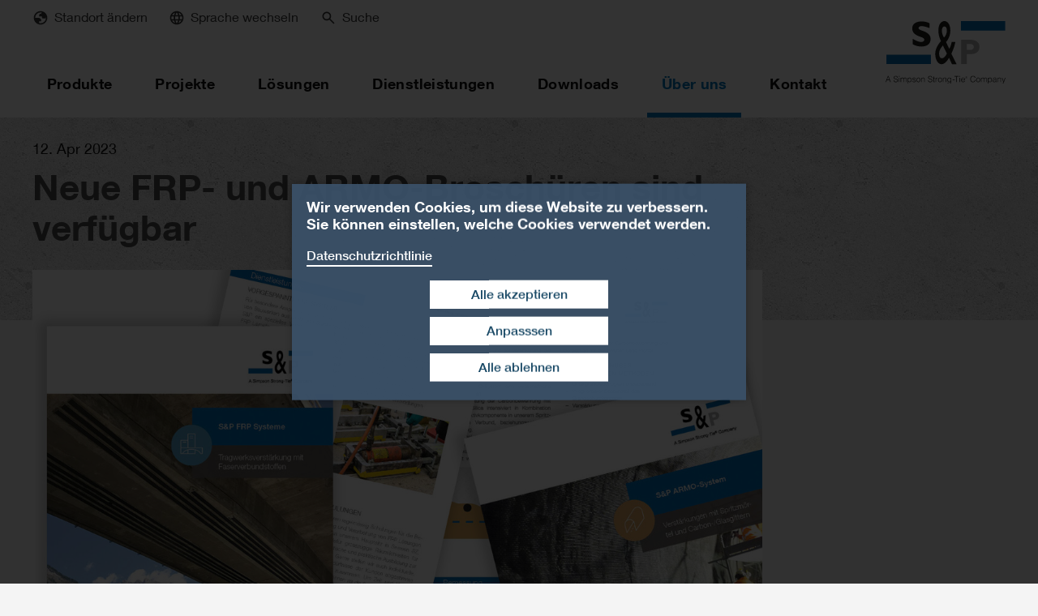

--- FILE ---
content_type: text/html; charset=UTF-8
request_url: https://www.sp-reinforcement.ch/de-CH/news/neue-frp-und-armo-broschueren-sind-verfuegbar
body_size: 13038
content:
<!DOCTYPE html>
<html lang="de-CH-sup" dir="ltr" prefix="og: https://ogp.me/ns#">
  <head>
    <meta charset="utf-8" />
<noscript><style>form.antibot * :not(.antibot-message) { display: none !important; }</style>
</noscript><meta name="description" content="Die neuen FRP- und ARMO-Broschüren von S&amp;P sind ab sofort erhältlich" />
<meta name="keywords" content="S&amp;P, ARMO, FRP, Broschüre, Flyer, Übersicht, Download, Dienstleistung" />
<meta name="robots" content="index, follow" />
<link rel="canonical" href="https://www.sp-reinforcement.ch/de-CH/news/neue-frp-und-armo-broschueren-sind-verfuegbar" />
<link rel="shortlink" href="https://www.sp-reinforcement.ch/de-CH" />
<meta property="og:site_name" content="S&amp;P Clever Reinforcement" />
<meta property="og:type" content="website" />
<meta property="og:url" content="https://www.sp-reinforcement.ch/de-CH/news/neue-frp-und-armo-broschueren-sind-verfuegbar" />
<meta property="og:title" content="Neue FRP- und ARMO-Broschüren sind verfügbar" />
<meta property="og:description" content="Die neuen FRP- und ARMO-Broschüren von S&amp;P sind ab sofort erhältlich" />
<meta property="og:image" content="https://www.sp-reinforcement.ch/sites/default/files/styles/og_image/public/field_media_news_image/2023/11/13/115205/202304_sp_visual_neue_broschueren.jpg?itok=-4ZbWLzM" />
<meta property="og:image:type" content="image/jpeg" />
<meta property="og:image:width" content="1600" />
<meta property="og:image:height" content="840" />
<meta property="og:image:alt" content="S&amp;P FRP- et ARMO-brochures" />
<meta name="Generator" content="Drupal 10 (https://www.drupal.org)" />
<meta name="MobileOptimized" content="width" />
<meta name="HandheldFriendly" content="true" />
<meta name="viewport" content="width=device-width, initial-scale=1.0" />
<link rel="icon" href="/themes/custom/sup/favicon.ico" type="image/vnd.microsoft.icon" />
<script src="/sites/default/files/google_tag/gtm_web_sup_ch/google_tag.script.js?t9ddak" defer></script>

    <title>Neue FRP- und ARMO-Broschüren sind verfügbar | S&amp;P Clever Reinforcement</title>
    <link rel="stylesheet" media="all" href="/sites/default/files/css/css_UAbg-ZgvmsUg3T3qKADS2gwfBTBn8VY0OIe_wlqURdE.css?delta=0&amp;language=de-CH-sup&amp;theme=sup&amp;include=[base64]" />
<link rel="stylesheet" media="all" href="/sites/default/files/css/css_VjdkdQ6j34OqgIhUIp92gprCuQfdy18A_7gqZaIhO3I.css?delta=1&amp;language=de-CH-sup&amp;theme=sup&amp;include=[base64]" />

    
  </head>
  <body class="ui-menu path-node path-node-2137 page-node-type-news">
    <a href="#main-content" class="visually-hidden focusable skip-link">
      Skip to main content
    </a>
    <noscript><iframe src="https://www.googletagmanager.com/ns.html?id=GTM-KVBF3M8Q" height="0" width="0" style="display:none;visibility:hidden"></iframe></noscript>
      <div class="dialog-off-canvas-main-canvas" data-off-canvas-main-canvas>
    <div class="page">


  <div class="page-head">
  <div class="page-head-box-outer">
  <div class="page-head-box-inner">


          <header class="region region-header">
  <section id="block-sup-sitebranding" class="block block-system block-system-branding-block">
  <div class="block-box-outer">
  <div class="block-box-inner">

    
        

    
    <div class="site-name">
    <h1><a href="/de-CH" title="Home" rel="home">S&amp;P Clever Reinforcement</a></h1>
  </div>
  
  
    <div class="site-logo">
    <a href="/de-CH" title="Home" rel="home" class="site-logo"><img src="/themes/custom/sup/logo.svg" alt="Home" /></a>
  </div>
  

  </div>
  </div>
</section><!-- /block -->

</header>
 

    

    

          <div class="region region-navi-tool">
  <div class="region-box">
    <section id="block-suptoolnavigationdechsup" class="block block-menu navigation menu--navi-tool-de-ch-sup" aria-labelledby="block-suptoolnavigationdechsup-menu">
  <div class="block-box-outer">
  <div class="block-box-inner">

    <header class="block-head">
                  
      <h2 id="block-suptoolnavigationdechsup-menu">SUP Tool Navigation de-CH-sup</h2>
      
    </header>

    <div class="block-body">
      <nav role="navigation">
                    
              <ul class="menu">
                    <li class="menu-item">
        <a href="/de-CH" class="navigation" data-ui-menu-link-rel-selector="region-navi-main" data-ui-menu-link-rel-class="ui-menu-mobile" data-ui-menu-link-rel-type="ui-menu-link-type-modal" data-drupal-link-system-path="&lt;front&gt;">Navigation</a>
              </li>
                <li class="menu-item">
        <a href="/de-CH" class="location" data-ui-menu-link-rel-selector="region-navi-tool-pane" data-ui-menu-link-rel-class="ui-menu-location" data-ui-menu-link-rel-type="ui-menu-link-type-modal" data-drupal-link-system-path="&lt;front&gt;">Standort ändern</a>
              </li>
        </ul>
  


            </nav>
    </div>

  </div>
  </div>
</section><!-- /block -->
<section id="block-sup-langnavigation" class="block block-menu navigation menu--navi-lang" aria-labelledby="block-sup-langnavigation-menu">
  <div class="block-box-outer">
  <div class="block-box-inner">

    <header class="block-head">
                  
      <h2 id="block-sup-langnavigation-menu">Lang Navigation</h2>
      
    </header>

    <div class="block-body">
      <nav role="navigation">
                    
              <ul class="menu">
                    <li class="menu-item">
        <a href="/de-CH" class="language" data-ui-menu-link-rel-selector="region-navi-tool-pane" data-ui-menu-link-rel-class="ui-menu-language" data-drupal-link-system-path="&lt;front&gt;">Sprache wechseln</a>
              </li>
        </ul>
  


            </nav>
    </div>

  </div>
  </div>
</section><!-- /block -->
<section id="block-suplinkservicedechsup" class="block block-menu navigation menu--link-service-de-ch-sup" aria-labelledby="block-suplinkservicedechsup-menu">
  <div class="block-box-outer">
  <div class="block-box-inner">

    <header class="block-head">
                  
      <h2 id="block-suplinkservicedechsup-menu">SUP Link Service de-CH-sup</h2>
      
    </header>

    <div class="block-body">
      <nav role="navigation">
                    
              <ul class="menu">
                    <li class="menu-item">
        <a href="/de-CH/suche" class="search" data-ui-menu-link-rel-selector="region-navi-tool-pane" data-ui-menu-link-rel-class="ui-menu-search" data-ui-menu-link-rel-type="ui-menu-link-type-modal" data-drupal-link-system-path="node/22">Suche</a>
              </li>
        </ul>
  


            </nav>
    </div>

  </div>
  </div>
</section><!-- /block -->

  </div>
</div>

    

          <div class="region region-navi-tool-pane">
  <div class="region-box">
    <div class="region-box-inner">
      <section id="block-menu-link-location-europe-sup" class="block-menu-global-link-location ui-menu-location block block-menu navigation menu--link-location-europe-sup" aria-labelledby="block-menu-link-location-europe-sup-menu">
  <div class="block-box-outer">
  <div class="block-box-inner">

    <header class="block-head">
                  
      <h2 id="block-menu-link-location-europe-sup-menu">Europe</h2>
      
    </header>

    <div class="block-body">
      <nav role="navigation">
                    
              <ul class="menu">
                    <li class="menu-item">
        <a href="https://www.sp-reinforcement.at">Austria - sp-reinforcement.at</a>
              </li>
                <li class="menu-item">
        <a href="https://www.sp-reinforcement.be">Belgium - sp-reinforcement.be</a>
              </li>
                <li class="menu-item">
        <a href="https://www.sp-reinforcement.dk">Denmark - sp-reinforcement.dk</a>
              </li>
                <li class="menu-item">
        <a href="https://www.sp-reinforcement.fr">France - sp-reinforcement.fr</a>
              </li>
                <li class="menu-item">
        <a href="https://www.sp-reinforcement.de">Germany - sp-reinforcement.de</a>
              </li>
                <li class="menu-item">
        <a href="https://www.sp-reinforcement.no">Norway - sp-reinforcement.no</a>
              </li>
                <li class="menu-item">
        <a href="https://www.sp-reinforcement.pl">Poland - sp-reinforcement.pl</a>
              </li>
                <li class="menu-item">
        <a href="https://www.sp-reinforcement.pt">Portugal - sp-reinforcement.pt</a>
              </li>
                <li class="menu-item">
        <a href="https://www.sp-reinforcement.es">Spain - sp-reinforcement.es</a>
              </li>
                <li class="menu-item">
        <a href="https://www.sp-reinforcement.se">Sweden - sp-reinforcement.se</a>
              </li>
                <li class="menu-item">
        <a href="https://www.sp-reinforcement.ch">Switzerland - sp-reinforcement.ch</a>
              </li>
                <li class="menu-item">
        <a href="https://www.sp-reinforcement.nl">The Netherlands - sp-reinforcement.nl</a>
              </li>
        </ul>
  


            </nav>
    </div>

  </div>
  </div>
</section><!-- /block -->
<section id="block-sup-suplinklocationinternational" class="block-menu-global-link-location ui-menu-location block block-menu navigation menu--link-location-international-sup" aria-labelledby="block-sup-suplinklocationinternational-menu">
  <div class="block-box-outer">
  <div class="block-box-inner">

    <header class="block-head">
                  
      <h2 id="block-sup-suplinklocationinternational-menu">International</h2>
      
    </header>

    <div class="block-body">
      <nav role="navigation">
                    
              <ul class="menu">
                    <li class="menu-item">
        <a href="https://www.sp-reinforcement.eu">S&amp;P International Website</a>
              </li>
                <li class="menu-item">
        <a href="https://www.sp-reinforcement.eu/en-EU/locations">S&amp;P International Locations</a>
              </li>
        </ul>
  


            </nav>
    </div>

  </div>
  </div>
</section><!-- /block -->
<section id="block-sup-suplinklocationvarious" class="block-menu-global-link-location ui-menu-location block block-menu navigation menu--link-location-various-sup" aria-labelledby="block-sup-suplinklocationvarious-menu">
  <div class="block-box-outer">
  <div class="block-box-inner">

    <header class="block-head">
                  
      <h2 id="block-sup-suplinklocationvarious-menu">Various</h2>
      
    </header>

    <div class="block-body">
      <nav role="navigation">
                    
              <ul class="menu">
                    <li class="menu-item">
        <a href="https://www.dpp-pultrusion.com">DPP Pultrusion - dpp-pultrusion.com</a>
              </li>
        </ul>
  


            </nav>
    </div>

  </div>
  </div>
</section><!-- /block -->
<section class="language-switcher-language-url ui-menu-language block block-language block-language-blocklanguage-interface" id="block-sup-languageswitcher" role="navigation">
  <div class="block-box-outer">
  <div class="block-box-inner">

    
        <header class="block-head">
      <h2>Select Language</h2>
    </header>
        

        <div class="block-body">
      <ul class="links"><li hreflang="de-CH-sup" data-drupal-link-system-path="node/2137" class="is-active"><a href="/de-CH/news/neue-frp-und-armo-broschueren-sind-verfuegbar" class="language-link is-active" hreflang="de-CH-sup" data-drupal-link-system-path="node/2137">CH German</a></li><li hreflang="fr-CH-sup" data-drupal-link-system-path="node/2137"><a href="/fr-CH/news/les-nouvelles-brochures-frp-et-armo-sont-disponibles" class="language-link" hreflang="fr-CH-sup" data-drupal-link-system-path="node/2137">CH French</a></li></ul>
    </div>
    
  </div>
  </div>
</section><!-- /block -->
<section class="bs-views-filter-block-combined-form-sup ui-menu-search block block-bs-views-filter-block block-bs-views-filter-block-combined-sup" data-drupal-selector="bs-views-filter-block-combined-form-sup" id="block-sup-bsviewsfiltercombinedsup">
  <div class="block-box-outer">
  <div class="block-box-inner">

    
        <header class="block-head">
      <h2>Suche</h2>
    </header>
        

        <div class="block-body">
      <form action="/de-CH/news/neue-frp-und-armo-broschueren-sind-verfuegbar" method="post" id="bs-views-filter-block-combined-form-sup" accept-charset="UTF-8">
  <fieldset data-drupal-selector="edit-search-api-type" id="edit-search-api-type--wrapper" class="fieldgroup form-composite required js-form-item form-item js-form-wrapper form-wrapper" required="required" aria-required="true">
      <legend>
    <span class="fieldset-legend js-form-required form-required">Search in …</span>
  </legend>
  <div class="fieldset-wrapper">
            <div id="edit-search-api-type" class="form-radios"><div class="js-form-item form-item js-form-type-radio form-type-radio js-form-item-search-api-type form-item-search-api-type">
        <input data-drupal-selector="edit-search-api-type-sup-product-index" type="radio" id="edit-search-api-type-sup-product-index" name="search_api_type" value="sup_product_index" checked="checked" class="form-radio" />

        <label for="edit-search-api-type-sup-product-index" class="option">Produkt-Datenbank</label>
      </div>
<div class="js-form-item form-item js-form-type-radio form-type-radio js-form-item-search-api-type form-item-search-api-type">
        <input data-drupal-selector="edit-search-api-type-site-index" type="radio" id="edit-search-api-type-site-index" name="search_api_type" value="site_index" class="form-radio" />

        <label for="edit-search-api-type-site-index" class="option">Gesamte Website</label>
      </div>
</div>

          </div>
</fieldset>
<div class="js-form-item form-item js-form-type-textfield form-type-textfield js-form-item-search-api-fulltext form-item-search-api-fulltext">
      <label for="edit-search-api-fulltext" class="js-form-required form-required">Fulltext</label>
        <input placeholder="Search …" data-drupal-selector="edit-search-api-fulltext" type="text" id="edit-search-api-fulltext" name="search_api_fulltext" value="" size="60" maxlength="128" class="form-text required" required="required" aria-required="true" />

        </div>
<input autocomplete="off" data-drupal-selector="form-vh-h38zikhx5xexghsmp8uhtk9ic-3mkgxrwp7y2pbo" type="hidden" name="form_build_id" value="form-vH-h38ZIkhX5xEXgHSMP8UHTk9iC_3MKGXRWP7Y2PBo" />
<input data-drupal-selector="edit-bs-views-filter-block-combined-form-sup" type="hidden" name="form_id" value="bs_views_filter_block_combined_form_sup" />
<div data-drupal-selector="edit-actions" class="form-actions js-form-wrapper form-wrapper" id="edit-actions"><input data-drupal-selector="edit-submit" type="submit" id="edit-submit" name="op" value="Suche" class="button js-form-submit form-submit" />
</div>

</form>

    </div>
    
  </div>
  </div>
</section><!-- /block -->

    </div>
  </div>
</div>

    

    

          <div class="region region-navi-main">
  <div class="region-box">
    <div class="region-box-inner">
      <section id="block-supmainnavigationdechsup" class="ui-menu-mobile block block-menu navigation menu--navi-main-de-ch-sup" aria-labelledby="block-supmainnavigationdechsup-menu">
  <div class="block-box-outer">
  <div class="block-box-inner">

    <header class="block-head">
                  
      <h2 id="block-supmainnavigationdechsup-menu">SUP Main Navigation de-CH-sup</h2>
      
    </header>

    <div class="block-body">
      <nav role="navigation">
                    
              <ul class="menu">
                    <li class="menu-item menu-item--expanded">
        <a href="/de-CH/produkte" class="ui-menu-link-type-mega" data-ui-menu-link-rel-selector="region-navi-main-pane" data-ui-menu-link-rel-class="ui-menu-mega-product" data-ui-menu-link-rel-type="ui-menu-link-type-mega" data-drupal-link-system-path="node/6">Produkte</a>
                                <ul class="menu">
                    <li class="menu-item">
        <a href="/de-CH/produkte" data-drupal-link-system-path="node/6">Alle Produkte</a>
              </li>
                <li class="menu-item menu-item--expanded">
        <a href="/de-CH/systeme" data-drupal-link-system-path="node/7">Alle Systeme</a>
                                <ul class="menu">
                    <li class="menu-item">
        <a href="/de-CH/systeme/sp-frp-systeme" data-drupal-link-system-path="node/2163">S&amp;P FRP Systeme</a>
              </li>
                <li class="menu-item">
        <a href="/de-CH/systeme/sp-asphaltbewehrungen" data-drupal-link-system-path="node/2164">S&amp;P Asphaltbewehrungen</a>
              </li>
                <li class="menu-item">
        <a href="/de-CH/systeme/sp-erd-und-felsverbau" data-drupal-link-system-path="node/2166">S&amp;P Erd- und Felsverbau</a>
              </li>
                <li class="menu-item">
        <a href="/de-CH/systeme/sp-armo-system" data-drupal-link-system-path="node/2165">S&amp;P ARMO-System</a>
              </li>
                <li class="menu-item">
        <a href="/de-CH/systeme/spezialanwendungen" data-drupal-link-system-path="node/2168">Spezialanwendungen</a>
              </li>
        </ul>
  
              </li>
        </ul>
  
              </li>
                <li class="menu-item">
        <a href="/de-CH/projekte" data-drupal-link-system-path="node/16">Projekte</a>
              </li>
                <li class="menu-item menu-item--expanded">
        <a href="/de-CH/loesungen" data-drupal-link-system-path="node/9518">Lösungen</a>
                                <ul class="menu">
                    <li class="menu-item">
        <a href="/de-CH/loesungen" data-drupal-link-system-path="node/9518">Übersicht</a>
              </li>
                <li class="menu-item menu-item--expanded">
        <a href="/de-CH/loesungen/strasseneigentuemer" data-drupal-link-system-path="node/9509">Strasseneigentümer</a>
                                <ul class="menu">
                    <li class="menu-item">
        <a href="/de-CH/loesungen/wirtschaftliche-loesungen" data-drupal-link-system-path="node/9489">Wirtschaftliche Lösungen</a>
              </li>
                <li class="menu-item">
        <a href="/de-CH/loesungen/nachhaltigkeit" data-drupal-link-system-path="node/9490">Nachhaltigkeit</a>
              </li>
                <li class="menu-item">
        <a href="/de-CH/loesungen/echte-loesungen" data-drupal-link-system-path="node/9491">Echte Lösungen</a>
              </li>
                <li class="menu-item">
        <a href="/de-CH/loesungen/verlaessliches-know-how" data-drupal-link-system-path="node/9492">Verlässliches Know-how</a>
              </li>
                <li class="menu-item">
        <a href="/de-CH/loesungen/wir-sind-fuer-sie-da" data-drupal-link-system-path="node/9493">Wir sind für Sie da</a>
              </li>
                <li class="menu-item">
        <a href="/de-CH/loesungen/erprobt-und-zuverlaessig" data-drupal-link-system-path="node/9494">Erprobt und zuverlässig</a>
              </li>
        </ul>
  
              </li>
                <li class="menu-item menu-item--expanded">
        <a href="/de-CH/loesungen/loesungen-fuer-frp-anwendungen" data-drupal-link-system-path="node/9511">Lösungen für FRP-Anwendungen</a>
                                <ul class="menu">
                    <li class="menu-item">
        <a href="/de-CH/loesungen/erdbebenverstaerkung-von-mauerwerk" data-drupal-link-system-path="node/9496">Erdbebenverstärkung von Mauerwerk</a>
              </li>
                <li class="menu-item">
        <a href="/de-CH/loesungen/vorgespannte-frp-systeme" data-drupal-link-system-path="node/9487">Vorgespannte FRP Systeme</a>
              </li>
                <li class="menu-item">
        <a href="/de-CH/loesungen/schubverstaerkungen" data-drupal-link-system-path="node/9673">Schubverstärkung</a>
              </li>
        </ul>
  
              </li>
                <li class="menu-item menu-item--expanded">
        <a href="/de-CH/loesungen/verschiedene-loesungen" data-drupal-link-system-path="node/9510">Verschiedene Lösungen</a>
                                <ul class="menu">
                    <li class="menu-item">
        <a href="/de-CH/loesungen/einbau-asphaltarmierung" data-drupal-link-system-path="node/9486">Einbau Asphaltarmierung</a>
              </li>
                <li class="menu-item">
        <a href="/de-CH/loesungen/niedertemperaturasphalt-und-sp-bewehrungen" data-drupal-link-system-path="node/9495">Niedertemperaturasphalt und S&amp;P Bewehrungen</a>
              </li>
        </ul>
  
              </li>
        </ul>
  
              </li>
                <li class="menu-item menu-item--expanded">
        <a href="/de-CH/dienstleistungen" data-drupal-link-system-path="node/17">Dienstleistungen</a>
                                <ul class="menu">
                    <li class="menu-item">
        <a href="/de-CH/dienstleistungen" data-drupal-link-system-path="node/17">Übersicht</a>
              </li>
                <li class="menu-item">
        <a href="/de-CH/engineering" data-drupal-link-system-path="node/36">Engineering</a>
              </li>
                <li class="menu-item">
        <a href="/de-CH/mietservice" data-drupal-link-system-path="node/62">Mietservice</a>
              </li>
                <li class="menu-item">
        <a href="/de-CH/schulungen-tagungen" data-drupal-link-system-path="node/37">Schulungen &amp; Tagungen</a>
              </li>
                <li class="menu-item">
        <a href="/de-CH/videos" data-drupal-link-system-path="node/43">Videos</a>
              </li>
        </ul>
  
              </li>
                <li class="menu-item menu-item--expanded">
        <a href="/de-CH/downloads" data-drupal-link-system-path="node/18">Downloads</a>
                                <ul class="menu">
                    <li class="menu-item">
        <a href="/de-CH/downloads" data-drupal-link-system-path="node/18">Übersicht</a>
              </li>
                <li class="menu-item">
        <a href="/de-CH/dokumentation" data-drupal-link-system-path="node/1609">Dokumentation</a>
              </li>
                <li class="menu-item">
        <a href="/de-CH/software" data-drupal-link-system-path="node/34">Software</a>
              </li>
                <li class="menu-item">
        <a href="/de-CH/preisbuch" data-drupal-link-system-path="node/7652">Preisbuch</a>
              </li>
        </ul>
  
              </li>
                <li class="menu-item menu-item--expanded menu-item--active-trail">
        <a href="/de-CH/ueber-uns" data-drupal-link-system-path="node/20">Über uns</a>
                                <ul class="menu">
                    <li class="menu-item">
        <a href="/de-CH/ueber-uns" data-drupal-link-system-path="node/20">Übersicht</a>
              </li>
                <li class="menu-item">
        <a href="/de-CH/unternehmen" data-drupal-link-system-path="node/21">Unternehmen</a>
              </li>
                <li class="menu-item">
        <a href="/de-CH/team" data-drupal-link-system-path="node/23">Team</a>
              </li>
                <li class="menu-item menu-item--expanded">
        <a href="/de-CH/unsere-werte" data-drupal-link-system-path="node/24">Unsere Werte</a>
                                <ul class="menu">
                    <li class="menu-item">
        <a href="/de-CH/qualitaet" data-drupal-link-system-path="node/50">Qualität</a>
              </li>
                <li class="menu-item">
        <a href="/de-CH/forschung-entwicklung" data-drupal-link-system-path="node/51">Forschung &amp; Entwicklung</a>
              </li>
                <li class="menu-item">
        <a href="/de-CH/ressourcen-umwelt" data-drupal-link-system-path="node/52">Nachhaltigkeit &amp; Umwelt</a>
              </li>
                <li class="menu-item">
        <a href="/de-CH/engagement" data-drupal-link-system-path="node/53">Engagement</a>
              </li>
                <li class="menu-item">
        <a href="/de-CH/soziale-verantwortung" data-drupal-link-system-path="node/1627">Soziale Verantwortung</a>
              </li>
        </ul>
  
              </li>
                <li class="menu-item">
        <a href="/de-CH/events" data-drupal-link-system-path="node/25">Events</a>
              </li>
                <li class="menu-item menu-item--active-trail">
        <a href="/de-CH/news" data-drupal-link-system-path="node/26">News</a>
              </li>
                <li class="menu-item">
        <a href="/de-CH/iso-zertifikate" data-drupal-link-system-path="node/27">ISO Zertifikate</a>
              </li>
                <li class="menu-item">
        <a href="/de-CH/offene-stellen" data-drupal-link-system-path="node/28">Offene Stellen</a>
              </li>
        </ul>
  
              </li>
                <li class="menu-item">
        <a href="/de-CH/kontakt" data-drupal-link-system-path="node/29">Kontakt</a>
              </li>
        </ul>
  


            </nav>
    </div>

  </div>
  </div>
</section><!-- /block -->

    </div>
  </div>
</div>

    

          <div class="region region-navi-main-pane">
  <div class="region-box">
    <section class="views-element-container block-global-head-less ui-menu-mega-product block block-views block-views-blocknode-microsite-block-11" id="block-sup-views-block-node-microsite-block-11">
  <div class="block-box-outer">
  <div class="block-box-inner">

    
        <header class="block-head">
      <h2>Microsites</h2>
    </header>
        

        <div class="block-body">
      <div><div class="view view-node-microsite view-id-node_microsite view-display-id-block_11 js-view-dom-id-6777fe39358e4c762f2c09af7d47e2dacf33d8011189910ed693c55d694e9179">
  
    
      
      <div class="view-content">
      <div class="item-list">
  
  <ul>

          <li><div class="views-field views-field-field-global-headline"><div class="field-content"><a href="/de-CH/produkte">Produkte</a></div></div></li>
    
  </ul>

</div>

    </div>
  
          </div>
</div>

    </div>
    
  </div>
  </div>
</section><!-- /block -->
<section class="views-element-container block-global-head-less ui-menu-mega-product block block-views block-views-blocknode-microsite-block-12" id="block-sup-views-block-node-microsite-block-12">
  <div class="block-box-outer">
  <div class="block-box-inner">

    
        <header class="block-head">
      <h2>Microsites</h2>
    </header>
        

        <div class="block-body">
      <div><div class="view view-node-microsite view-id-node_microsite view-display-id-block_12 js-view-dom-id-ee6f079cf7168db8c913da10b3fef1448732d04e0ac26f8735e2a6132fbb39b6">
  
    
      
      <div class="view-content">
      <div class="item-list">
  
  <ul>

          <li><div class="views-field views-field-field-global-headline"><div class="field-content"><a href="/de-CH/systeme">Systeme</a></div></div></li>
    
  </ul>

</div>

    </div>
  
          </div>
</div>

    </div>
    
  </div>
  </div>
</section><!-- /block -->
<section class="views-element-container block-global-head-less ui-menu-mega-product block block-views block-views-blocknode-sup-product-line-block-4" id="block-sup-views-block-node-sup-product-line-block-4">
  <div class="block-box-outer">
  <div class="block-box-inner">

    
        <header class="block-head">
      <h2>All Systems</h2>
    </header>
        

        <div class="block-body">
      <div><div class="view-global-display-flex view-global-display-flex-2 view view-node-sup-product-line view-id-node_sup_product_line view-display-id-block_4 js-view-dom-id-9ad163907e22184b0f4afa16d4884aff7e414bfd3d16bccb3903901c15705245">
  
    
      
      <div class="view-content">
      <div class="item-list">
  
  <ul>

          <li><div class="views-field views-field-rendered-entity"><span class="field-content"><article class="node node--type-sup-product-line node--id-2164 node--view-mode-node-teaser">

  
  
      <a href="/de-CH/systeme/sp-asphaltbewehrungen" class="field-group-link" hreflang="de-CH-sup">
<div  class="group-node-teaser-img">
      
  <div class="field field--name-field-sup-prdct-ln-img-logo field--type-image field--label-hidden field__items">
        <div class="field__item">  <img loading="lazy" src="/sites/default/files/styles/default_col_2/public/field_sup_prdct_ln_img_logo/2024/07/03/124314/icon-service-asphalt_2024_330x330.png?itok=lWX0HwwP" width="200" height="200" alt="" class="image-style-default-col-2" />


</div>
  </div>
  </div>

<div  class="group-node-teaser-txt">
      
  <div class="clearfix text-formatted field field--name-field-global-headline field--type-text field--label-hidden field__items">
        <h3 class="field__item">S&amp;P Asphaltbewehrungen</h3>
  </div>
  <div class="field field--name-field-sup-prdct-ln-title-sub field--type-string field--label-hidden field__items">
        <p class="field__item">Armierung von Asphaltbelägen mit Carbon- und Glasfasern</p>
  </div>
  </div>
</a>
  
</article>
</span></div></li>
          <li><div class="views-field views-field-rendered-entity"><span class="field-content"><article class="node node--type-sup-product-line node--id-2163 node--view-mode-node-teaser">

  
  
      <a href="/de-CH/systeme/sp-frp-systeme" class="field-group-link" hreflang="de-CH-sup">
<div  class="group-node-teaser-img">
      
  <div class="field field--name-field-sup-prdct-ln-img-logo field--type-image field--label-hidden field__items">
        <div class="field__item">  <img loading="lazy" src="/sites/default/files/styles/default_col_2/public/field_sup_prdct_ln_img_logo/2023/08/17/132244/icon-service-frp.png?itok=p20wWbYS" width="200" height="200" alt="" class="image-style-default-col-2" />


</div>
  </div>
  </div>

<div  class="group-node-teaser-txt">
      
  <div class="clearfix text-formatted field field--name-field-global-headline field--type-text field--label-hidden field__items">
        <h3 class="field__item">S&amp;P FRP Systeme</h3>
  </div>
  <div class="field field--name-field-sup-prdct-ln-title-sub field--type-string field--label-hidden field__items">
        <p class="field__item">Tragwerksverstärkung mit Faserverbundstoffen</p>
  </div>
  </div>
</a>
  
</article>
</span></div></li>
          <li><div class="views-field views-field-rendered-entity"><span class="field-content"><article class="node node--type-sup-product-line node--id-2166 node--view-mode-node-teaser">

  
  
      <a href="/de-CH/systeme/sp-erd-und-felsverbau" class="field-group-link" hreflang="de-CH-sup">
<div  class="group-node-teaser-img">
      
  <div class="field field--name-field-sup-prdct-ln-img-logo field--type-image field--label-hidden field__items">
        <div class="field__item">  <img loading="lazy" src="/sites/default/files/styles/default_col_2/public/field_sup_prdct_ln_img_logo/2024/07/03/124253/icon-service-rock-soil_2024_330x330.png?itok=WwNP2ho7" width="200" height="200" alt="" class="image-style-default-col-2" />


</div>
  </div>
  </div>

<div  class="group-node-teaser-txt">
      
  <div class="clearfix text-formatted field field--name-field-global-headline field--type-text field--label-hidden field__items">
        <h3 class="field__item">S&amp;P Erd- und Felsverbau</h3>
  </div>
  <div class="field field--name-field-sup-prdct-ln-title-sub field--type-string field--label-hidden field__items">
        <p class="field__item">Hangsicherung und Böschungsverbau mit Hochleistungsnetzen</p>
  </div>
  </div>
</a>
  
</article>
</span></div></li>
          <li><div class="views-field views-field-rendered-entity"><span class="field-content"><article class="node node--type-sup-product-line node--id-2165 node--view-mode-node-teaser">

  
  
      <a href="/de-CH/systeme/sp-armo-system" class="field-group-link" hreflang="de-CH-sup">
<div  class="group-node-teaser-img">
      
  <div class="field field--name-field-sup-prdct-ln-img-logo field--type-image field--label-hidden field__items">
        <div class="field__item">  <img loading="lazy" src="/sites/default/files/styles/default_col_2/public/field_sup_prdct_ln_img_logo/2023/08/17/132244/icon-service-armo.png?itok=glglqQ85" width="200" height="200" alt="" class="image-style-default-col-2" />


</div>
  </div>
  </div>

<div  class="group-node-teaser-txt">
      
  <div class="clearfix text-formatted field field--name-field-global-headline field--type-text field--label-hidden field__items">
        <h3 class="field__item">S&amp;P ARMO-System</h3>
  </div>
  <div class="field field--name-field-sup-prdct-ln-title-sub field--type-string field--label-hidden field__items">
        <p class="field__item">Verstärkungen mit Spritzmörtel und Carbon-/Glasgittern</p>
  </div>
  </div>
</a>
  
</article>
</span></div></li>
          <li><div class="views-field views-field-rendered-entity"><span class="field-content"><article class="node node--type-sup-product-line node--id-2168 node--view-mode-node-teaser">

  
  
      <a href="/de-CH/systeme/spezialanwendungen" class="field-group-link" hreflang="de-CH-sup">
<div  class="group-node-teaser-img">
      
  <div class="field field--name-field-sup-prdct-ln-img-logo field--type-image field--label-hidden field__items">
        <div class="field__item">  <img loading="lazy" src="/sites/default/files/styles/default_col_2/public/field_sup_prdct_ln_img_logo/2023/08/17/132244/icon-service-special.png?itok=r9lLCycU" width="200" height="200" alt="" class="image-style-default-col-2" />


</div>
  </div>
  </div>

<div  class="group-node-teaser-txt">
      
  <div class="clearfix text-formatted field field--name-field-global-headline field--type-text field--label-hidden field__items">
        <h3 class="field__item">Spezialanwendungen</h3>
  </div>
  <div class="field field--name-field-sup-prdct-ln-title-sub field--type-string field--label-hidden field__items">
        <p class="field__item">Ergänzungen zu unseren Verstärkungssystemen</p>
  </div>
  </div>
</a>
  
</article>
</span></div></li>
    
  </ul>

</div>

    </div>
  
          </div>
</div>

    </div>
    
  </div>
  </div>
</section><!-- /block -->

  </div>
</div>

    

  </div>  </div>  </div>

  <div class="page-body">
  <div class="page-body-box-outer">
  <div class="page-body-box-inner">


          <div class="region region-help">
  <div class="region-box">
    <div data-drupal-messages-fallback class="hidden"></div>

  </div>
</div>

    

          <div class="region region-navi-tree">
  <div class="region-box">
    <section id="block-supmainnavigationdechsup-2" class="block block-menu navigation menu--navi-main-de-ch-sup" aria-labelledby="block-supmainnavigationdechsup-2-menu">
  <div class="block-box-outer">
  <div class="block-box-inner">

    <header class="block-head">
                  
      <h2 id="block-supmainnavigationdechsup-2-menu">SUP Main Navigation de-CH-sup</h2>
      
    </header>

    <div class="block-body">
      <nav role="navigation">
                    
            </nav>
    </div>

  </div>
  </div>
</section><!-- /block -->

  </div>
</div>

    

    

    <div class="main-aside">


      <a id="main-content" class="skip-link-target" tabindex="-1"></a>

              <main class="region region-content">
  <section id="block-sup-mainpagecontent" class="block block-system block-system-main-block">
  <div class="block-box-outer">
  <div class="block-box-inner">

    
        

        <div class="block-body">
      <div class="node node--type-news node--id-2137 node--view-mode-full">

  
  
      
  
</div>

    </div>
    
  </div>
  </div>
</section><!-- /block -->
<section class="views-element-container block block-views block-views-blocknode-block-1" id="block-views-block-node-block-1-2">
  <div class="block-box-outer">
  <div class="block-box-inner">

    
        

        <div class="block-body">
      <div><div class="view view-node view-id-node view-display-id-block_1 js-view-dom-id-c78c3a9ad61306d1d8cb8b727eed84ad786aac19ba2735de8cf68b03159bb5c3">
  
    
      
      <div class="view-content">
          <div class="views-row"><article class="node node--type-news node--id-2137 node--view-mode-node-detail">

  
  
      
<header  class="group-node-head">
      
  <div class="field field--name-field-news-date field--type-datetime field--label-hidden field__items">
        <div class="field__item"><time datetime="2023-04-12T12:00:00Z" class="datetime">12. Apr 2023</time>
</div>
  </div>
  <div class="clearfix text-formatted field field--name-field-global-headline field--type-text field--label-hidden field__items">
        <h1 class="field__item">Neue FRP- und ARMO-Broschüren sind verfügbar</h1>
  </div>
  <div class="field field--name-field-news-md-news-image field--type-entity-reference field--label-hidden field__items">
        <div class="field__item"><div class="media media--type-news-image media--view-mode-full">
  
      
<div  class="group-media-image-figure">
      
  <div class="field field--name-field-media-image field--type-image field--label-hidden field__items">
        <div class="field__item">  <img loading="lazy" src="/sites/default/files/styles/default_col_12_landscape/public/field_media_news_image/2023/11/13/115205/202304_sp_visual_neue_broschueren.jpg?itok=px953LDD" width="1200" height="675" alt="S&amp;P FRP- et ARMO-brochures" class="image-style-default-col-12-landscape" />


</div>
  </div>
  <div class="field field--name-field-media-global-credit field--type-string field--label-hidden field__items">
        <p class="field__item">©SP-Reinforcement</p>
  </div>
  </div>

  </div></div>
  </div>
  </header>

<div  class="group-node-body">
      
<div  class="group-section-main">
      
  <div class="clearfix text-formatted field field--name-field-news-text field--type-text-long field--label-hidden field__items">
        <div class="field__item"><p>Ab sofort sind unsere neuen Broschüren zum FRP- sowie zum ARMO-System als Download und in gedruckter Form verfügbar. Nebst Informationen zu den Systemen und Produkten enthalten die übersichtlichen Flyer auch umfassende Angaben zu Spezialanwendungen sowie Dienstleistungen. Praktische QR-Codes verweisen direkt auf weiterführende Informationen und Videos auf unserer Website.</p>

<p>Laden Sie die digitalen Versionen einfach herunter oder nehmen Sie mit uns <a href="node/23">Kontakt </a>auf, wir senden Ihnen gerne ein gedrucktes Exemplar zu.</p></div>
  </div>
  </div>

<aside  class="group-section-aside">
      
  <div class="custom--gui-link field field--name-field-news-link field--type-link field--label-above">
    <h3 class="field__label">Links</h3>
    <ul class="field__items">
        <li class="field__item"><a href="https://www.sp-reinforcement.ch/sites/default/files/field_literature_file/flyer_sp_frp_systeme_ch-de_faltblatt_ver20230321_web.pdf">Zur FRP-Broschüre</a></li>
        <li class="field__item"><a href="https://www.sp-reinforcement.ch/sites/default/files/field_literature_file/flyer_sp_armo_ch-de_faltblatt_ver20230321_web.pdf">Zur ARMO-Broschüre</a></li>
    </ul>
  </div>
  </aside>

  </div>

<footer  class="group-node-foot">
      
  <div class="field field--name-field-news-md-news-gallery field--type-entity-reference field--label-above">
    <h2 class="fld-label-h2 field__label">Bildergalerie</h2>
    <ul class="field-global-display-flex field-global-display-flex-3 field-global-display-more field__items">
        <li class="field__item"><div class="media media--type-news-image media--view-mode-media-gallery">
  
      
<div  class="group-media-view">
      
<div  class="group-media-view-area">
      
  <div class="field field--name-field-media-image field--type-image field--label-hidden field__items">
        <div class="field__item">
<a href="https://www.sp-reinforcement.ch/sites/default/files/styles/default_col_16/public/field_media_news_image/2023/12/11/132806/202304_sp_visual_neue_broschueren.jpg?itok=4l15drQZ" aria-controls="colorbox" aria-label="{&quot;alt&quot;:&quot;S&amp;P FRP- et ARMO-brochures&quot;}" role="button"  title="S&amp;amp;P FRP- et ARMO-brochures" data-colorbox-gallery="gallery-field_media_image-wtVcjWZos4U" class="colorbox" data-cbox-img-attrs="{&quot;alt&quot;:&quot;S&amp;P FRP- et ARMO-brochures&quot;}"><img src="/sites/default/files/styles/default_col_6_landscape/public/field_media_news_image/2023/12/11/132806/202304_sp_visual_neue_broschueren.jpg?itok=RSZahu4R" width="600" height="338" alt="S&amp;P FRP- et ARMO-brochures" loading="lazy" class="image-style-default-col-6-landscape" />

</a>
</div>
  </div>
  </div>

<div  class="group-media-view-data">
      
  <div class="field field--name-field-media-global-credit field--type-string field--label-hidden field__items">
        <div class="field__item">©SP-Reinforcement</div>
  </div>
  </div>

  </div>

  </div></li>
    </ul>
  </div>
  </footer>

  
</article>
</div>

    </div>
  
          </div>
</div>

    </div>
    
  </div>
  </div>
</section><!-- /block -->

</main>
 

      

      

    </div>

    

    

    

    

    

    

    

    

    

    

    

    

    

    
    

    

    

    

    

    

    

        


    

    

    

    

    

    

  </div>  </div>  </div>

  <div class="page-legs">
  <div class="page-legs-box-outer">
  <div class="page-legs-box-inner">


          <div class="region region-navi-meta">
  <div class="region-box">
    <section id="block-supmetanavigationdechsup" class="block block-menu navigation menu--navi-meta-de-ch-sup" aria-labelledby="block-supmetanavigationdechsup-menu">
  <div class="block-box-outer">
  <div class="block-box-inner">

    <header class="block-head">
                  
      <h2 id="block-supmetanavigationdechsup-menu">SUP Meta Navigation de-CH-sup</h2>
      
    </header>

    <div class="block-body">
      <nav role="navigation">
                    
              <ul class="menu">
                    <li class="menu-item">
        <a href="/de-CH/agb" data-drupal-link-system-path="node/70">AGB</a>
              </li>
                <li class="menu-item">
        <a href="/de-CH/impressum" data-drupal-link-system-path="node/2">Impressum</a>
              </li>
                <li class="menu-item">
        <a href="/de-CH/datenschutzrichtlinie" data-drupal-link-system-path="node/3">Datenschutz</a>
              </li>
                <li class="menu-item">
        <a href="/de-CH/sitemap" data-drupal-link-system-path="node/8">Sitemap</a>
              </li>
                <li class="menu-item">
        <a href="/de-CH/node/1654" data-drupal-link-system-path="node/1654">Kontakt</a>
              </li>
        </ul>
  


            </nav>
    </div>

  </div>
  </div>
</section><!-- /block -->

  </div>
</div>

    

  </div>  </div>  </div>

  <div class="page-foot">
  <div class="page-foot-box-outer">
  <div class="page-foot-box-inner">


          <div class="region region-navi-foot">
  <div class="region-box">
    <section class="views-element-container block-global-head-less block block-views block-views-blocknode-legal-block-2" id="block-sup-views-block-node-legal-block-2">
  <div class="block-box-outer">
  <div class="block-box-inner">

    
        <header class="block-head">
      <h2>Legal Info</h2>
    </header>
        

        <div class="block-body">
      <div><div class="view view-node-legal view-id-node_legal view-display-id-block_2 js-view-dom-id-51aa22f71404d6be939c28d310ddb098d728828f19c73d2db5dcdefadab4d0a7">
  
    
      
      <div class="view-content">
      <div class="item-list">
  
  <ul>

          <li><div class="views-field views-field-rendered-entity"><span class="field-content"><div class="node node--type-legal node--id-74 node--view-mode-node-embed">

  
  
      
  <div class="clearfix text-formatted field field--name-field-global-headline field--type-text field--label-hidden field__items">
        <h3 class="field__item">Über Simpson Strong-Tie®</h3>
  </div>
  <div class="clearfix text-formatted field field--name-field-legal-text field--type-text-long field--label-hidden field__items">
        <div class="field__item"><p>Seit 2012 ist S&amp;P eine Tochtergesellschaft von Simpson Strong-Tie, einem internationalen Bauzulieferer mit Sitz in Kalifornien und mehreren Niederlassungen in Europa.</p>

<p>Das Unternehmen verpflichtet sich dem Erfolg des Kunden und bietet höchste Produkt- und Dienstleistungsqualität von der Entwicklung bis zur Unterstützung vor Ort.</p></div>
  </div>
  <ul class="custom--gui-contact-web field field--name-field-legal-link field--type-link field--label-hidden field__items">
        <li class="field__item"><a href="https://www.strongtie.com">www.strongtie.com</a></li>
  </ul>
  
</div>
</span></div></li>
    
  </ul>

</div>

    </div>
  
          </div>
</div>

    </div>
    
  </div>
  </div>
</section><!-- /block -->
<section class="views-element-container block-global-head-less block block-views block-views-blocknode-location-block-4" id="block-sup-views-block-node-location-block-4">
  <div class="block-box-outer">
  <div class="block-box-inner">

    
        <header class="block-head">
      <h2>Contact</h2>
    </header>
        

        <div class="block-body">
      <div><div class="view view-node-location view-id-node_location view-display-id-block_4 js-view-dom-id-6198b64a5b6f11ff24513cf9b36eb28bdf6a0243ab6e972cc8875fd657a73331">
  
    
      
      <div class="view-content">
          <div class="views-row"><div class="views-field views-field-rendered-entity"><span class="field-content"><div class="node node--type-location node--id-75 node--view-mode-node-embed">

  
  
      
<div  class="group-location-embed">
      
  <div class="clearfix text-formatted field field--name-field-global-headline field--type-text field--label-hidden field__items">
        <h3 class="field__item">S&amp;P Clever Reinforcement Schweiz</h3>
  </div>
<div  class="group-cntct-data-address">
      
  <div class="clearfix text-formatted field field--name-field-location-company-name field--type-text field--label-hidden field__items">
        <strong class="field__item">S&amp;P Clever Reinforcement Company AG Hauptsitz</strong>
  </div>
  <div class="field field--name-field-location-address field--type-address field--label-hidden field__items">
        <div class="field__item"><p class="address" translate="no"><span class="address-line1">Seewernstrasse 127</span><br>
<span class="postal-code">6423</span> <span class="locality">Seewen</span><br>
<span class="country">Schweiz</span></p></div>
  </div>
  </div>

<div  class="group-cntct-data-telecom">
      
  <div class="custom--gui-contact-phone field field--name-field-location-phone field--type-telephone field--label-above">
    <h4 class="field__label">Phone</h4>
    <ul class="field__items">
        <li class="field__item"><a href="tel:%2B41418250070%28DE%2FIT%29">+41 41 825 00 70 (DE/IT)</a></li>
        <li class="field__item"><a href="tel:%2B41263215030%28FR%29">+41 26 321 50 30 (FR)</a></li>
    </ul>
  </div>
  <div class="custom--gui-contact custom--gui-contact-email custom--gui-contact custom--gui-contact-email field field--name-field-location-email field--type-email field--label-above">
    <h4 class="field__label">Email</h4>
    <ul class="field__items">
        <li class="field__item"><a href="mailto:info@sp-reinforcement.ch">info@sp-reinforcement.ch</a></li>
    </ul>
  </div>
  <div class="custom--gui-contact-web field field--name-field-location-link field--type-link field--label-above">
    <h4 class="field__label">Website</h4>
    <ul class="field__items">
        <li class="field__item"><a href="https://www.sp-reinforcement.ch">www.sp-reinforcement.ch</a></li>
    </ul>
  </div>
  </div>

  </div>

  
</div>
</span></div></div>

    </div>
  
          </div>
</div>

    </div>
    
  </div>
  </div>
</section><!-- /block -->
<section id="block-suplinksocialdechsup" class="block-menu-global-link-social block block-menu navigation menu--link-social-de-ch-sup" aria-labelledby="block-suplinksocialdechsup-menu">
  <div class="block-box-outer">
  <div class="block-box-inner">

    <header class="block-head">
                  
      <h2 id="block-suplinksocialdechsup-menu">Social Media</h2>
      
    </header>

    <div class="block-body">
      <nav role="navigation">
                    
              <ul class="menu">
                    <li class="menu-item">
        <a href="https://www.linkedin.com/company/s-p-clever-reinforcement-company-switzerland/" class="linkedin" target="_blank">LinkedIn</a>
              </li>
                <li class="menu-item">
        <a href="https://www.youtube.com/channel/UCgIhEWL13EnXWZPUHxW196w" class="youtube" target="_blank">YouTube</a>
              </li>
        </ul>
  


            </nav>
    </div>

  </div>
  </div>
</section><!-- /block -->

  </div>
</div>

    

           

    

  </div>  </div>  </div>

</div>
  </div>

    
    <script type="application/json" data-drupal-selector="drupal-settings-json">{"path":{"baseUrl":"\/","pathPrefix":"de-CH\/","currentPath":"node\/2137","currentPathIsAdmin":false,"isFront":false,"currentLanguage":"de-CH-sup"},"pluralDelimiter":"\u0003","suppressDeprecationErrors":true,"ajaxPageState":{"libraries":"[base64]","theme":"sup","theme_token":"yaO8tliX8m5ESvdi2L04yVVCGkIIv0a1WpsTKrFoqNU"},"ajaxTrustedUrl":{"form_action_p_pvdeGsVG5zNF_XLGPTvYSKCf43t8qZYSwcfZl2uzM":true},"back_to_top":{"back_to_top_button_trigger":100,"back_to_top_prevent_on_mobile":true,"back_to_top_prevent_in_admin":false,"back_to_top_button_type":"image","back_to_top_button_text":"Back to top"},"colorbox":{"transition":"elastic","speed":350,"opacity":0.4,"slideshow":false,"slideshowAuto":true,"slideshowSpeed":2500,"slideshowStart":"start slideshow","slideshowStop":"stop slideshow","current":"{current} of {total}","previous":"\u00ab Prev","next":"Next \u00bb","close":"Close","overlayClose":true,"returnFocus":true,"maxWidth":"70%","maxHeight":"98%","initialWidth":"300px","initialHeight":"250px","fixed":true,"scrolling":true,"mobiledetect":true,"mobiledevicewidth":"480px"},"blazy":{"loadInvisible":false,"offset":100,"saveViewportOffsetDelay":50,"validateDelay":25,"container":"","loader":true,"unblazy":false,"visibleClass":false},"blazyIo":{"disconnect":false,"rootMargin":"0px","threshold":[0,0.25,0.5,0.75,1]},"slick":{"accessibility":true,"adaptiveHeight":false,"autoplay":false,"pauseOnHover":true,"pauseOnDotsHover":false,"pauseOnFocus":true,"autoplaySpeed":3000,"arrows":true,"downArrow":false,"downArrowTarget":"","downArrowOffset":0,"centerMode":false,"centerPadding":"50px","dots":false,"dotsClass":"slick-dots","draggable":true,"fade":false,"focusOnSelect":false,"infinite":true,"initialSlide":0,"lazyLoad":"ondemand","mouseWheel":false,"randomize":false,"rtl":false,"rows":1,"slidesPerRow":1,"slide":"","slidesToShow":1,"slidesToScroll":1,"speed":500,"swipe":true,"swipeToSlide":false,"edgeFriction":0.35,"touchMove":true,"touchThreshold":5,"useCSS":true,"cssEase":"ease","cssEaseBezier":"","cssEaseOverride":"","useTransform":true,"easing":"linear","variableWidth":false,"vertical":false,"verticalSwiping":false,"waitForAnimate":true},"eu_cookie_compliance":{"cookie_policy_version":"2.0.0","popup_enabled":true,"popup_agreed_enabled":false,"popup_hide_agreed":false,"popup_clicking_confirmation":false,"popup_scrolling_confirmation":false,"popup_html_info":"\u003Cdiv aria-labelledby=\u0022popup-text\u0022  class=\u0022eu-cookie-compliance-banner eu-cookie-compliance-banner-info eu-cookie-compliance-banner--categories\u0022\u003E\n  \u003Cdiv class=\u0022popup-content info eu-cookie-compliance-content\u0022\u003E\n        \u003Cdiv id=\u0022popup-text\u0022 class=\u0022eu-cookie-compliance-message\u0022 role=\u0022document\u0022\u003E\n      \u003Ch3\u003EWir verwenden Cookies, um diese Website zu verbessern. Sie k\u00f6nnen einstellen, welche Cookies verwendet werden.\u003C\/h3\u003E\n              \u003Cbutton type=\u0022button\u0022 class=\u0022find-more-button eu-cookie-compliance-more-button\u0022\u003EDatenschutzrichtlinie\u003C\/button\u003E\n          \u003C\/div\u003E\n\n          \u003Cdiv id=\u0022eu-cookie-compliance-categories\u0022 class=\u0022eu-cookie-compliance-categories\u0022\u003E\n                  \u003Cdiv class=\u0022eu-cookie-compliance-category\u0022\u003E\n            \u003Cdiv\u003E\n              \u003Cinput type=\u0022checkbox\u0022 name=\u0022cookie-categories\u0022 class=\u0022eu-cookie-compliance-category-checkbox\u0022 id=\u0022cookie-category-mandatory\u0022\n                     value=\u0022mandatory\u0022\n                      checked                       disabled  \u003E\n              \u003Clabel for=\u0022cookie-category-mandatory\u0022\u003EErforderliche Cookies\u003C\/label\u003E\n            \u003C\/div\u003E\n                          \u003Cdiv class=\u0022eu-cookie-compliance-category-description\u0022\u003EDiese Cookies sind f\u00fcr Darstellung und Funktion der Website erforderlich.\u003C\/div\u003E\n                      \u003C\/div\u003E\n                  \u003Cdiv class=\u0022eu-cookie-compliance-category\u0022\u003E\n            \u003Cdiv\u003E\n              \u003Cinput type=\u0022checkbox\u0022 name=\u0022cookie-categories\u0022 class=\u0022eu-cookie-compliance-category-checkbox\u0022 id=\u0022cookie-category-functional\u0022\n                     value=\u0022functional\u0022\n                                           \u003E\n              \u003Clabel for=\u0022cookie-category-functional\u0022\u003EFunktionale Cookies\u003C\/label\u003E\n            \u003C\/div\u003E\n                          \u003Cdiv class=\u0022eu-cookie-compliance-category-description\u0022\u003EPers\u00f6nliche Einstellungen bleiben f\u00fcr den n\u00e4chsten Besuch gespeichert (z.B. angemeldet bleiben)\u003C\/div\u003E\n                      \u003C\/div\u003E\n                  \u003Cdiv class=\u0022eu-cookie-compliance-category\u0022\u003E\n            \u003Cdiv\u003E\n              \u003Cinput type=\u0022checkbox\u0022 name=\u0022cookie-categories\u0022 class=\u0022eu-cookie-compliance-category-checkbox\u0022 id=\u0022cookie-category-marketing\u0022\n                     value=\u0022marketing\u0022\n                                           \u003E\n              \u003Clabel for=\u0022cookie-category-marketing\u0022\u003EMarketing Cookies\u003C\/label\u003E\n            \u003C\/div\u003E\n                          \u003Cdiv class=\u0022eu-cookie-compliance-category-description\u0022\u003ESie sammeln Daten \u00fcber die Nutzung dieser Website und helfen uns, die Benutzerfreundlichkeit und -erfahrung zu optimieren (z.B. \u00fcber Analysetools).\u003C\/div\u003E\n                      \u003C\/div\u003E\n                  \u003Cdiv class=\u0022eu-cookie-compliance-category\u0022\u003E\n            \u003Cdiv\u003E\n              \u003Cinput type=\u0022checkbox\u0022 name=\u0022cookie-categories\u0022 class=\u0022eu-cookie-compliance-category-checkbox\u0022 id=\u0022cookie-category-cookies_other\u0022\n                     value=\u0022cookies_other\u0022\n                                           \u003E\n              \u003Clabel for=\u0022cookie-category-cookies_other\u0022\u003ESonstige Cookies\u003C\/label\u003E\n            \u003C\/div\u003E\n                          \u003Cdiv class=\u0022eu-cookie-compliance-category-description\u0022\u003EDiese werden von externen, in die Website eingebundenen Diensten gesetzt, z.B. von Newsletter-, Karten- oder Video-Diensten.\u003C\/div\u003E\n                      \u003C\/div\u003E\n                          \u003Cdiv class=\u0022eu-cookie-compliance-categories-buttons\u0022\u003E\n            \u003Cbutton type=\u0022button\u0022\n                    class=\u0022eu-cookie-compliance-save-preferences-button \u0022\u003EEinstellungen speichern\u003C\/button\u003E\n          \u003C\/div\u003E\n              \u003C\/div\u003E\n    \n    \u003Cdiv id=\u0022popup-buttons\u0022 class=\u0022eu-cookie-compliance-buttons eu-cookie-compliance-has-categories\u0022\u003E\n              \u003Cbutton type=\u0022button\u0022 class=\u0022eu-cookie-compliance-default-button eu-cookie-compliance-reject-button\u0022\u003EAlle ablehnen\u003C\/button\u003E\n            \u003Cbutton type=\u0022button\u0022 class=\u0022agree-button eu-cookie-compliance-default-button\u0022\u003EAlle akzeptieren\u003C\/button\u003E\n              \u003Cbutton type=\u0022button\u0022 class=\u0022eu-cookie-withdraw-button visually-hidden\u0022\u003EZustimmung widerrufen\u003C\/button\u003E\n          \u003C\/div\u003E\n  \u003C\/div\u003E\n\u003C\/div\u003E","use_mobile_message":false,"mobile_popup_html_info":"\u003Cdiv aria-labelledby=\u0022popup-text\u0022  class=\u0022eu-cookie-compliance-banner eu-cookie-compliance-banner-info eu-cookie-compliance-banner--categories\u0022\u003E\n  \u003Cdiv class=\u0022popup-content info eu-cookie-compliance-content\u0022\u003E\n        \u003Cdiv id=\u0022popup-text\u0022 class=\u0022eu-cookie-compliance-message\u0022 role=\u0022document\u0022\u003E\n      \n              \u003Cbutton type=\u0022button\u0022 class=\u0022find-more-button eu-cookie-compliance-more-button\u0022\u003EDatenschutzrichtlinie\u003C\/button\u003E\n          \u003C\/div\u003E\n\n          \u003Cdiv id=\u0022eu-cookie-compliance-categories\u0022 class=\u0022eu-cookie-compliance-categories\u0022\u003E\n                  \u003Cdiv class=\u0022eu-cookie-compliance-category\u0022\u003E\n            \u003Cdiv\u003E\n              \u003Cinput type=\u0022checkbox\u0022 name=\u0022cookie-categories\u0022 class=\u0022eu-cookie-compliance-category-checkbox\u0022 id=\u0022cookie-category-mandatory\u0022\n                     value=\u0022mandatory\u0022\n                      checked                       disabled  \u003E\n              \u003Clabel for=\u0022cookie-category-mandatory\u0022\u003EErforderliche Cookies\u003C\/label\u003E\n            \u003C\/div\u003E\n                          \u003Cdiv class=\u0022eu-cookie-compliance-category-description\u0022\u003EDiese Cookies sind f\u00fcr Darstellung und Funktion der Website erforderlich.\u003C\/div\u003E\n                      \u003C\/div\u003E\n                  \u003Cdiv class=\u0022eu-cookie-compliance-category\u0022\u003E\n            \u003Cdiv\u003E\n              \u003Cinput type=\u0022checkbox\u0022 name=\u0022cookie-categories\u0022 class=\u0022eu-cookie-compliance-category-checkbox\u0022 id=\u0022cookie-category-functional\u0022\n                     value=\u0022functional\u0022\n                                           \u003E\n              \u003Clabel for=\u0022cookie-category-functional\u0022\u003EFunktionale Cookies\u003C\/label\u003E\n            \u003C\/div\u003E\n                          \u003Cdiv class=\u0022eu-cookie-compliance-category-description\u0022\u003EPers\u00f6nliche Einstellungen bleiben f\u00fcr den n\u00e4chsten Besuch gespeichert (z.B. angemeldet bleiben)\u003C\/div\u003E\n                      \u003C\/div\u003E\n                  \u003Cdiv class=\u0022eu-cookie-compliance-category\u0022\u003E\n            \u003Cdiv\u003E\n              \u003Cinput type=\u0022checkbox\u0022 name=\u0022cookie-categories\u0022 class=\u0022eu-cookie-compliance-category-checkbox\u0022 id=\u0022cookie-category-marketing\u0022\n                     value=\u0022marketing\u0022\n                                           \u003E\n              \u003Clabel for=\u0022cookie-category-marketing\u0022\u003EMarketing Cookies\u003C\/label\u003E\n            \u003C\/div\u003E\n                          \u003Cdiv class=\u0022eu-cookie-compliance-category-description\u0022\u003ESie sammeln Daten \u00fcber die Nutzung dieser Website und helfen uns, die Benutzerfreundlichkeit und -erfahrung zu optimieren (z.B. \u00fcber Analysetools).\u003C\/div\u003E\n                      \u003C\/div\u003E\n                  \u003Cdiv class=\u0022eu-cookie-compliance-category\u0022\u003E\n            \u003Cdiv\u003E\n              \u003Cinput type=\u0022checkbox\u0022 name=\u0022cookie-categories\u0022 class=\u0022eu-cookie-compliance-category-checkbox\u0022 id=\u0022cookie-category-cookies_other\u0022\n                     value=\u0022cookies_other\u0022\n                                           \u003E\n              \u003Clabel for=\u0022cookie-category-cookies_other\u0022\u003ESonstige Cookies\u003C\/label\u003E\n            \u003C\/div\u003E\n                          \u003Cdiv class=\u0022eu-cookie-compliance-category-description\u0022\u003EDiese werden von externen, in die Website eingebundenen Diensten gesetzt, z.B. von Newsletter-, Karten- oder Video-Diensten.\u003C\/div\u003E\n                      \u003C\/div\u003E\n                          \u003Cdiv class=\u0022eu-cookie-compliance-categories-buttons\u0022\u003E\n            \u003Cbutton type=\u0022button\u0022\n                    class=\u0022eu-cookie-compliance-save-preferences-button \u0022\u003EEinstellungen speichern\u003C\/button\u003E\n          \u003C\/div\u003E\n              \u003C\/div\u003E\n    \n    \u003Cdiv id=\u0022popup-buttons\u0022 class=\u0022eu-cookie-compliance-buttons eu-cookie-compliance-has-categories\u0022\u003E\n              \u003Cbutton type=\u0022button\u0022 class=\u0022eu-cookie-compliance-default-button eu-cookie-compliance-reject-button\u0022\u003EAlle ablehnen\u003C\/button\u003E\n            \u003Cbutton type=\u0022button\u0022 class=\u0022agree-button eu-cookie-compliance-default-button\u0022\u003EAlle akzeptieren\u003C\/button\u003E\n              \u003Cbutton type=\u0022button\u0022 class=\u0022eu-cookie-withdraw-button visually-hidden\u0022\u003EZustimmung widerrufen\u003C\/button\u003E\n          \u003C\/div\u003E\n  \u003C\/div\u003E\n\u003C\/div\u003E","mobile_breakpoint":768,"popup_html_agreed":false,"popup_use_bare_css":false,"popup_height":"auto","popup_width":"100%","popup_delay":1000,"popup_link":"\/de-CH\/datenschutzrichtlinie","popup_link_new_window":true,"popup_position":false,"fixed_top_position":true,"popup_language":"de-CH-sup","store_consent":false,"better_support_for_screen_readers":false,"cookie_name":"","reload_page":false,"domain":"","domain_all_sites":false,"popup_eu_only":false,"popup_eu_only_js":false,"cookie_lifetime":100,"cookie_session":0,"set_cookie_session_zero_on_disagree":0,"disagree_do_not_show_popup":false,"method":"categories","automatic_cookies_removal":true,"allowed_cookies":"mandatory:cookie-agreed\r\nmandatory:cookie-agreed-categories\r\nmandatory:has_js\r\nmarketing:_ga\r\nmarketing:_gat\r\nmarketing:_gid\r\nmarketing:lidc\r\nmarketing:AnalyticsSyncHistory\r\nmarketing:UserMatchHistory\r\nmarketing:lms_analytics\r\nmarketing:lms_ads\r\nmarketing:AMCV_14215E3D5995C57C0A495C55%40AdobeOrg\r\nmarketing:bcookie\r\nmarketing:li_mc\r\nmarketing:liap\r\nmarketing:ln_or\r\n","withdraw_markup":"\u003Cbutton type=\u0022button\u0022 class=\u0022eu-cookie-withdraw-tab\u0022\u003EPrivacy settings\u003C\/button\u003E\n\u003Cdiv aria-labelledby=\u0022popup-text\u0022 class=\u0022eu-cookie-withdraw-banner\u0022\u003E\n  \u003Cdiv class=\u0022popup-content info eu-cookie-compliance-content\u0022\u003E\n    \u003Cdiv id=\u0022popup-text\u0022 class=\u0022eu-cookie-compliance-message\u0022 role=\u0022document\u0022\u003E\n      \u003Ch3\u003EWir verwenden Cookies, um diese Website zu verbessern. Sie haben unsere Cookies akzeptiert, k\u00f6nnen Ihre Zustimmung aber jederzeit hier widerrufen.\u003C\/h3\u003E\n    \u003C\/div\u003E\n    \u003Cdiv id=\u0022popup-buttons\u0022 class=\u0022eu-cookie-compliance-buttons\u0022\u003E\n      \u003Cbutton type=\u0022button\u0022 class=\u0022eu-cookie-withdraw-button \u0022\u003EZustimmung widerrufen\u003C\/button\u003E\n    \u003C\/div\u003E\n  \u003C\/div\u003E\n\u003C\/div\u003E","withdraw_enabled":true,"reload_options":0,"reload_routes_list":"","withdraw_button_on_info_popup":false,"cookie_categories":["mandatory","functional","marketing","cookies_other"],"cookie_categories_details":{"mandatory":{"uuid":"06ae5618-0f27-4791-8578-fc2fcedcecde","langcode":"en","status":true,"dependencies":[],"id":"mandatory","label":"Erforderliche Cookies","description":"Diese Cookies sind f\u00fcr Darstellung und Funktion der Website erforderlich.","checkbox_default_state":"required","weight":-9},"functional":{"uuid":"c0ceed8f-dcaa-44bc-b221-47774c1fcd4e","langcode":"en","status":true,"dependencies":[],"id":"functional","label":"Funktionale Cookies","description":"Pers\u00f6nliche Einstellungen bleiben f\u00fcr den n\u00e4chsten Besuch gespeichert (z.B. angemeldet bleiben)","checkbox_default_state":"unchecked","weight":-8},"marketing":{"uuid":"703cb899-d513-42b9-a1ce-dd46ce650c1a","langcode":"en","status":true,"dependencies":[],"id":"marketing","label":"Marketing Cookies","description":"Sie sammeln Daten \u00fcber die Nutzung dieser Website und helfen uns, die Benutzerfreundlichkeit und -erfahrung zu optimieren (z.B. \u00fcber Analysetools).","checkbox_default_state":"unchecked","weight":-7},"cookies_other":{"uuid":"0e67d603-7fb5-4157-8337-39b159201d9d","langcode":"en","status":true,"dependencies":[],"id":"cookies_other","label":"Sonstige Cookies","description":"Diese werden von externen, in die Website eingebundenen Diensten gesetzt, z.B. von Newsletter-, Karten- oder Video-Diensten.","checkbox_default_state":"unchecked","weight":-6}},"enable_save_preferences_button":true,"cookie_value_disagreed":"0","cookie_value_agreed_show_thank_you":"1","cookie_value_agreed":"2","containing_element":"body","settings_tab_enabled":false,"olivero_primary_button_classes":"","olivero_secondary_button_classes":"","close_button_action":"close_banner","open_by_default":true,"modules_allow_popup":true,"hide_the_banner":false,"geoip_match":true,"unverified_scripts":[]},"field_group":{"html_element":{"mode":"node_teaser","context":"view","settings":{"classes":"group-node-teaser-img","show_empty_fields":false,"id":"","element":"div","show_label":false,"label_element":"h3","label_element_classes":"","attributes":"","effect":"none","speed":"fast"}},"link":{"mode":"node_teaser","context":"view","settings":{"classes":"","id":"","target":"entity","custom_uri":"","target_attribute":"default","show_empty_fields":false}}},"popupMessage":{"title":"ATTENTION","body":"\u003Ch3\u003EBasic site settings\u003C\/h3\u003E\u003Cp\u003E\u003Cstrong\u003EVERY IMPORTANT\u003C\/strong\u003E:\u003Cbr\u003EIf you want to make changes here, you should do so by \u003Cem\u003Eediting the YAML files\u003C\/em\u003E. When editing via the interface, individual domains lose their default language. This can be reset by saving the changes to \u0022\/admin\/config\/domain\/language\/[DOMAIN_MACHINE_NAME]\/edit\u0022 - but this is only a workaround.\u003Cbr\u003EIf you edit here - \u003Cstrong\u003ENEVER - NEVER\u003C\/strong\u003E - change the domain\u0027s language from \u0022Default\u0022 to something else.\u003C\/p\u003E","check_cookie":"0","expire":"0","width":"500","height":"500","delay":"0","close_delay":"0","cover_opacity":"70","hash":"26ca0df18bc67ace92741dca24205d0241b2e8306f2022a829fca74b45669f9a"},"user":{"uid":0,"permissionsHash":"3f860b84ce2caa0b6036b97ad86d1b00e5119d5ae02b7a0ad61511c4822b9831"}}</script>
<script src="/sites/default/files/js/js_VpotsiGPKN5GtIF_LmJCqRXhqqdP0EYePaPhRVq_QHU.js?scope=footer&amp;delta=0&amp;language=de-CH-sup&amp;theme=sup&amp;include=[base64]"></script>
<script src="https://cdn.jsdelivr.net/npm/js-cookie@3.0.5/dist/js.cookie.min.js"></script>
<script src="/modules/contrib/popup_message/js/popup.js?v=1.x"></script>

      </body>
</html>


--- FILE ---
content_type: image/svg+xml
request_url: https://www.sp-reinforcement.ch/themes/custom/hub/img/google/material-symbols/arrow_right_alt_FFFFFF.svg
body_size: 190
content:
<svg xmlns="http://www.w3.org/2000/svg" height="24px" viewBox="0 -960 960 960" width="24px" fill="#FFFFFF"><path d="m560-240-56-58 142-142H160v-80h486L504-662l56-58 240 240-240 240Z"/></svg>

--- FILE ---
content_type: image/svg+xml
request_url: https://www.sp-reinforcement.ch/themes/custom/hub/img/google/material-symbols/menu_373737.svg
body_size: 193
content:
<svg xmlns="http://www.w3.org/2000/svg" height="24px" viewBox="0 -960 960 960" width="24px" fill="#373737"><path d="M120-240v-80h720v80H120Zm0-200v-80h720v80H120Zm0-200v-80h720v80H120Z"/></svg>